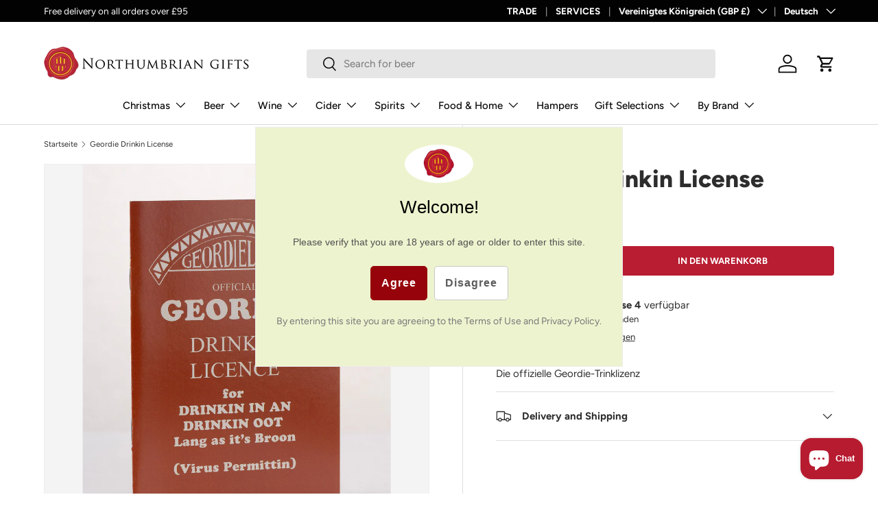

--- FILE ---
content_type: text/css
request_url: https://www.northumbriangifts.co.uk/cdn/shop/t/23/assets/predictive-search.css?v=21239819754936278281761228245
body_size: 105
content:
predictive-search[open] .overlay{z-index:30}predictive-search[open] .search__form{z-index:32}predictive-search[open] .search__input{background-color:rgba(var(--bg-color));box-shadow:inset 0 0 0 1px rgb(var(--text-color))}.header predictive-search[open] .search__input{background-color:rgba(var(--bg-color));box-shadow:inset 0 0 0 1px rgb(var(--text-color))}.search__reset{right:12px;padding:10px}[dir=rtl] .search__reset{right:auto;left:63px}[dir=rtl] .search__reset:after{right:auto;left:-8px}.predictive-search{--heading-color: var(--text-color);display:none;top:-12px;left:calc(var(--gutter) * -1);width:100vw;padding-top:60px;border-radius:8px}.header .predictive-search{top:0}predictive-search[open] .predictive-search{display:block;z-index:31}.predictive-search .tablist{position:sticky;z-index:1;top:0}.predictive-search .tablist__scroller{margin-inline-start:var(--gutter);padding:8px 0}.predictive-search__tabpanel{margin-top:8px}.predictive-search__item:not(.js-submit):hover,.predictive-search__item[aria-selected=true]{background-color:rgba(var(--text-color)/.04)}.predictive-search__view-all{padding:24px var(--gutter) 40px;color:currentColor;line-height:1.75}.predictive-search__view-all>.icon{width:16px;margin-inline-start:8px;vertical-align:middle}.predictive-search__no-results{padding:16px var(--gutter) 24px}.predictive-result{padding:16px var(--gutter);color:var(--text-color)}.predictive-result__media{flex:0 0 56px;width:56px;margin-inline-end:calc(4 * var(--space-unit))}.predictive-result__media img{max-height:100px;object-fit:contain}.predictive-result__title:last-child{margin-bottom:0}.predictive-result__sub-title{margin-top:.4rem;color:rgba(var(--text-color)/.8)}.cc-main-search .predictive-result__title{font-size:1em}.search--speech .search__reset,.search--product-types .search__reset{right:56px}.search--speech .search__reset:after,.search--product-types .search__reset:after{content:"";position:absolute;top:10px;right:-1px;width:1px;height:24px;background-color:rgba(var(--text-color)/.3)}[dir=rtl] .search--speech .search__reset,[dir=rtl] .search--product-types .search__reset{right:auto}[dir=rtl] .search--speech .search__reset:after,[dir=rtl] .search--product-types .search__reset:after{right:auto;left:-8px}predictive-search .search__input{padding-inline-end:95px}.header__grid--centered-logo .search__input:not(.search__input--dirty){padding-inline-end:54px}.predictive-search__scroller{max-height:66vh}@media (max-width: 768.98px){.header__search .overlay{z-index:900;background-color:#0006}.header .predictive-search{top:-20px}predictive-search .search__input:not(.search__input--dirty){padding-inline-end:54px}predictive-search .tablist{top:-1px}.predictive-search .predictive-result__title{padding-top:0}}@media (min-width: 769px){.predictive-search{left:-12px;width:calc(100% + 24px);padding-top:63px}.predictive-search .tablist__scroller{margin-inline-start:var(--gutter-md)}.header .predictive-search{top:-12px}.predictive-result,.predictive-search__view-all,.predictive-search__no-results{padding-right:36px;padding-left:36px}.predictive-search__view-all{padding-bottom:calc(8 * var(--space-unit))}}@media (min-width: 1024px){.predictive-search{padding-top:68px}}
/*# sourceMappingURL=/cdn/shop/t/23/assets/predictive-search.css.map?v=21239819754936278281761228245 */


--- FILE ---
content_type: text/javascript
request_url: https://cdn.shopify.com/extensions/019a7869-8cc2-7d4d-b9fd-e8ffc9cd6a21/shopify-extension-23/assets/wsg-dependencies.js
body_size: 2649
content:
//Libraries required to run Wholesale Gorilla.  Do not delete unless you have uninstalled Wholesale Gorilla.
//shopify common
"undefined"==typeof window.wsgShopify&&(window.wsgShopify={}),wsgShopify.bind=function(t,e){return function(){return t.apply(e,arguments)}},wsgShopify.setSelectorByValue=function(t,e){for(var n=0,i=t.options.length;n<i;n++){var o=t.options[n];if(e==o.value||e==o.innerHTML)return t.selectedIndex=n}},wsgShopify.addListener=function(t,e,n){t.addEventListener?t.addEventListener(e,n,!1):t.attachEvent("on"+e,n)},wsgShopify.postLink=function(t,e){var n=(e=e||{}).method||"post",i=e.parameters||{},o=document.createElement("form");for(var r in o.setAttribute("method",n),o.setAttribute("action",t),i){var l=document.createElement("input");l.setAttribute("type","hidden"),l.setAttribute("name",r),l.setAttribute("value",i[r]),o.appendChild(l)}document.body.appendChild(o),o.submit(),document.body.removeChild(o)},wsgShopify.CountryProvinceSelector=function(t,e,n){this.countryEl=document.getElementById(t),this.provinceEl=document.getElementById(e),this.provinceContainer=document.getElementById(n.hideElement||e),wsgShopify.addListener(this.countryEl,"change",wsgShopify.bind(this.countryHandler,this)),this.initCountry(),this.initProvince()},wsgShopify.CountryProvinceSelector.prototype={initCountry:function(){var t=this.countryEl.getAttribute("data-default");wsgShopify.setSelectorByValue(this.countryEl,t),this.countryHandler()},initProvince:function(){var t=this.provinceEl.getAttribute("data-default");t&&0<this.provinceEl.options.length&&wsgShopify.setSelectorByValue(this.provinceEl,t)},countryHandler:function(){var t=(i=this.countryEl.options[this.countryEl.selectedIndex]).getAttribute("data-provinces"),e=JSON.parse(t);if(this.clearOptions(this.provinceEl),e&&0==e.length)this.provinceContainer.style.display="none";else{for(var n=0;n<e.length;n++){var i;(i=document.createElement("option")).value=e[n][0],i.innerHTML=e[n][1],this.provinceEl.appendChild(i)}this.provinceContainer.style.display=""}},clearOptions:function(t){for(;t.firstChild;)t.removeChild(t.firstChild)},setOptions:function(t,e){var n=0;for(e.length;n<e.length;n++){var i=document.createElement("option");i.value=e[n],i.innerHTML=e[n],t.appendChild(i)}}};

//Option selection
function floatToString(t,e){var o=t.toFixed(e).toString();return o.match(/^\.\d+/)?"0"+o:o}"undefined"==typeof window.wsgShopify&&(window.wsgShopify={}),wsgShopify.each=function(t,e){for(var o=0;o<t.length;o++)e(t[o],o)},wsgShopify.map=function(t,e){for(var o=[],i=0;i<t.length;i++)o.push(e(t[i],i));return o},wsgShopify.arrayIncludes=function(t,e){for(var o=0;o<t.length;o++)if(t[o]==e)return!0;return!1},wsgShopify.uniq=function(t){for(var e=[],o=0;o<t.length;o++)wsgShopify.arrayIncludes(e,t[o])||e.push(t[o]);return e},wsgShopify.isDefined=function(t){return void 0!==t},wsgShopify.getClass=function(t){return Object.prototype.toString.call(t).slice(8,-1)},wsgShopify.extend=function(t,e){function o(){}o.prototype=e.prototype,t.prototype=new o,(t.prototype.constructor=t).baseConstructor=e,t.superClass=e.prototype},wsgShopify.locationSearch=function(){return window.location.search},wsgShopify.locationHash=function(){return window.location.hash},wsgShopify.replaceState=function(t){window.history.replaceState({},document.title,t)},wsgShopify.urlParam=function(t){var e=RegExp("[?&]"+t+"=([^&#]*)").exec(wsgShopify.locationSearch());return e&&decodeURIComponent(e[1].replace(/\+/g," "))},wsgShopify.newState=function(t,e){return(wsgShopify.urlParam(t)?wsgShopify.locationSearch().replace(RegExp("("+t+"=)[^&#]+"),"$1"+e):""===wsgShopify.locationSearch()?"?"+t+"="+e:wsgShopify.locationSearch()+"&"+t+"="+e)+wsgShopify.locationHash()},wsgShopify.setParam=function(t,e){wsgShopify.replaceState(wsgShopify.newState(t,e))},wsgShopify.Product=function(t){wsgShopify.isDefined(t)&&this.update(t)},wsgShopify.Product.prototype.update=function(t){for(property in t)this[property]=t[property]},wsgShopify.Product.prototype.optionNames=function(){return"Array"==wsgShopify.getClass(this.options)?this.options:[]},wsgShopify.Product.prototype.optionValues=function(o){if(!wsgShopify.isDefined(this.variants))return null;var t=wsgShopify.map(this.variants,function(t){var e="option"+(o+1);return t[e]==undefined?null:t[e]});return null==t[0]?null:wsgShopify.uniq(t)},wsgShopify.Product.prototype.getVariant=function(i){var r=null;return i.length!=this.options.length||wsgShopify.each(this.variants,function(t){for(var e=!0,o=0;o<i.length;o++){t["option"+(o+1)]!=i[o]&&(e=!1)}1!=e||(r=t)}),r},wsgShopify.Product.prototype.getVariantById=function(t){for(var e=0;e<this.variants.length;e++){var o=this.variants[e];if(t==o.id)return o}return null},wsgShopify.money_format="${{amount}}",wsgShopify.formatMoney=function(t,e){function n(t,e){return void 0===t?e:t}function o(t,e,o,i){if(e=n(e,2),o=n(o,","),i=n(i,"."),isNaN(t)||null==t)return 0;var r=(t=(t/100).toFixed(e)).split(".");return r[0].replace(/(\d)(?=(\d\d\d)+(?!\d))/g,"$1"+o)+(r[1]?i+r[1]:"")}"string"==typeof t&&(t=t.replace(".",""));var i="",r=/\{\{\s*(\w+)\s*\}\}/,a=e||this.money_format;switch(a.match(r)[1]){case"amount":i=o(t,2);break;case"amount_no_decimals":i=o(t,0);break;case"amount_with_comma_separator":i=o(t,2,".",",");break;case"amount_with_space_separator":i=o(t,2," ",",");break;case"amount_with_period_and_space_separator":i=o(t,2," ",".");break;case"amount_no_decimals_with_comma_separator":i=o(t,0,".",",");break;case"amount_no_decimals_with_space_separator":i=o(t,0," ");break;case"amount_with_apostrophe_separator":i=o(t,2,"'",".")}return a.replace(r,i)},wsgShopify.OptionSelectors=function(t,e){return this.selectorDivClass="selector-wrapper",this.selectorClass="single-option-selector",this.variantIdFieldIdSuffix="-variant-id",this.variantIdField=null,this.historyState=null,this.selectors=[],this.domIdPrefix=t,this.product=new wsgShopify.Product(e.product),this.onVariantSelected=wsgShopify.isDefined(e.onVariantSelected)?e.onVariantSelected:function(){},this.replaceSelector(t),this.initDropdown(),e.enableHistoryState&&(this.historyState=new wsgShopify.OptionSelectors.HistoryState(this)),!0},wsgShopify.OptionSelectors.prototype.initDropdown=function(){var t={initialLoad:!0};if(!this.selectVariantFromDropdown(t)){var e=this;setTimeout(function(){e.selectVariantFromParams(t)||e.fireOnChangeForFirstDropdown.call(e,t)})}},wsgShopify.OptionSelectors.prototype.fireOnChangeForFirstDropdown=function(t){this.selectors[0].element.onchange(t)},wsgShopify.OptionSelectors.prototype.selectVariantFromParamsOrDropdown=function(t){this.selectVariantFromParams(t)||this.selectVariantFromDropdown(t)},wsgShopify.OptionSelectors.prototype.replaceSelector=function(t){var e=document.getElementById(t),o=e.parentNode;wsgShopify.each(this.buildSelectors(),function(t){o.insertBefore(t,e)}),e.style.display="none",this.variantIdField=e},wsgShopify.OptionSelectors.prototype.selectVariantFromDropdown=function(t){var e=document.getElementById(this.domIdPrefix).querySelector("[selected]");if(e||(e=document.getElementById(this.domIdPrefix).querySelector('[selected="selected"]')),!e)return!1;var o=e.value;return this.selectVariant(o,t)},wsgShopify.OptionSelectors.prototype.selectVariantFromParams=function(t){var e=wsgShopify.urlParam("variant");return this.selectVariant(e,t)},wsgShopify.OptionSelectors.prototype.selectVariant=function(t,e){var o=this.product.getVariantById(t);if(null==o)return!1;for(var i=0;i<this.selectors.length;i++){var r=this.selectors[i].element,n=o[r.getAttribute("data-option")];null!=n&&this.optionExistInSelect(r,n)&&(r.value=n)}return"undefined"!=typeof jQuery?jQuery(this.selectors[0].element).trigger("change",e):this.selectors[0].element.onchange(e),!0},wsgShopify.OptionSelectors.prototype.optionExistInSelect=function(t,e){for(var o=0;o<t.options.length;o++)if(t.options[o].value==e)return!0},wsgShopify.OptionSelectors.prototype.insertSelectors=function(t,e){wsgShopify.isDefined(e)&&this.setMessageElement(e),this.domIdPrefix="product-"+this.product.id+"-variant-selector";var o=document.getElementById(t);wsgShopify.each(this.buildSelectors(),function(t){o.appendChild(t)})},wsgShopify.OptionSelectors.prototype.buildSelectors=function(){for(var t=0;t<this.product.optionNames().length;t++){var e=new wsgShopify.SingleOptionSelector(this,t,this.product.optionNames()[t],this.product.optionValues(t));e.element.disabled=!1,this.selectors.push(e)}var i=this.selectorDivClass,r=this.product.optionNames();return wsgShopify.map(this.selectors,function(t){var e=document.createElement("div");if(e.setAttribute("class",i),1<r.length){var o=document.createElement("label");o.htmlFor=t.element.id,o.innerHTML=t.name,e.appendChild(o)}return e.appendChild(t.element),e})},wsgShopify.OptionSelectors.prototype.selectedValues=function(){for(var t=[],e=0;e<this.selectors.length;e++){var o=this.selectors[e].element.value;t.push(o)}return t},wsgShopify.OptionSelectors.prototype.updateSelectors=function(t,e){var o=this.selectedValues(),i=this.product.getVariant(o);i?(this.variantIdField.disabled=!1,this.variantIdField.value=i.id):this.variantIdField.disabled=!0,this.onVariantSelected(i,this,e),null!=this.historyState&&this.historyState.onVariantChange(i,this,e)},wsgShopify.OptionSelectorsFromDOM=function(t,e){var o=e.optionNames||[],i=e.priceFieldExists||!0,r=e.delimiter||"/",n=this.createProductFromSelector(t,o,i,r);e.product=n,wsgShopify.OptionSelectorsFromDOM.baseConstructor.call(this,t,e)},wsgShopify.extend(wsgShopify.OptionSelectorsFromDOM,wsgShopify.OptionSelectors),wsgShopify.OptionSelectorsFromDOM.prototype.createProductFromSelector=function(t,n,a,s){if(!wsgShopify.isDefined(a))a=!0;if(!wsgShopify.isDefined(s))s="/";var e=document.getElementById(t),o=e.childNodes,p=(e.parentNode,n.length),l=[];wsgShopify.each(o,function(t){if(1==t.nodeType&&"option"==t.tagName.toLowerCase()){var e=t.innerHTML.split(new RegExp("\\s*\\"+s+"\\s*"));0==n.length&&(p=e.length-(a?1:0));var o=e.slice(0,p),i=a?e[p]:"",r=(t.getAttribute("value"),{available:!t.disabled,id:parseFloat(t.value),price:i,option1:o[0],option2:o[1],option3:o[2]});l.push(r)}});var i={variants:l};if(0==n.length){i.options=[];for(var r=0;r<p;r++)i.options[r]="option "+(r+1)}else i.options=n;return i},wsgShopify.SingleOptionSelector=function(o,i,t,e){this.multiSelector=o,this.values=e,this.index=i,this.name=t,this.element=document.createElement("select");for(var r=0;r<e.length;r++){var n=document.createElement("option");n.value=e[r],n.innerHTML=e[r],this.element.appendChild(n)}return this.element.setAttribute("class",this.multiSelector.selectorClass),this.element.setAttribute("data-option","option"+(i+1)),this.element.id=o.domIdPrefix+"-option-"+i,this.element.onchange=function(t,e){e=e||{},o.updateSelectors(i,e)},!0},wsgShopify.Image={preload:function(t,e){for(var o=0;o<t.length;o++){var i=t[o];this.loadImage(this.getSizedImageUrl(i,e))}},loadImage:function(t){(new Image).src=t},switchImage:function(t,e,o){if(t&&e){var i=this.imageSize(e.src),r=this.getSizedImageUrl(t.src,i);o?o(r,t,e):e.src=r}},imageSize:function(t){var e=t.match(/.+_((?:pico|icon|thumb|small|compact|medium|large|grande)|\d{1,4}x\d{0,4}|x\d{1,4})[_\.@]/);return null!==e?e[1]:null},getSizedImageUrl:function(t,e){if(null==e)return t;if("master"==e)return this.removeProtocol(t);var o=t.match(/\.(jpg|jpeg|gif|png|bmp|bitmap|tiff|tif)(\?v=\d+)?$/i);if(null==o)return null;var i=t.split(o[0]),r=o[0];return this.removeProtocol(i[0]+"_"+e+r)},removeProtocol:function(t){return t.replace(/http(s)?:/,"")}},wsgShopify.OptionSelectors.HistoryState=function(t){this.browserSupports()&&this.register(t)},wsgShopify.OptionSelectors.HistoryState.prototype.register=function(t){window.addEventListener("popstate",function(){t.selectVariantFromParamsOrDropdown({popStateCall:!0})})},wsgShopify.OptionSelectors.HistoryState.prototype.onVariantChange=function(t,e,o){this.browserSupports()&&(!t||o.initialLoad||o.popStateCall||wsgShopify.setParam("variant",t.id))},wsgShopify.OptionSelectors.HistoryState.prototype.browserSupports=function(){return window.history&&window.history.replaceState};